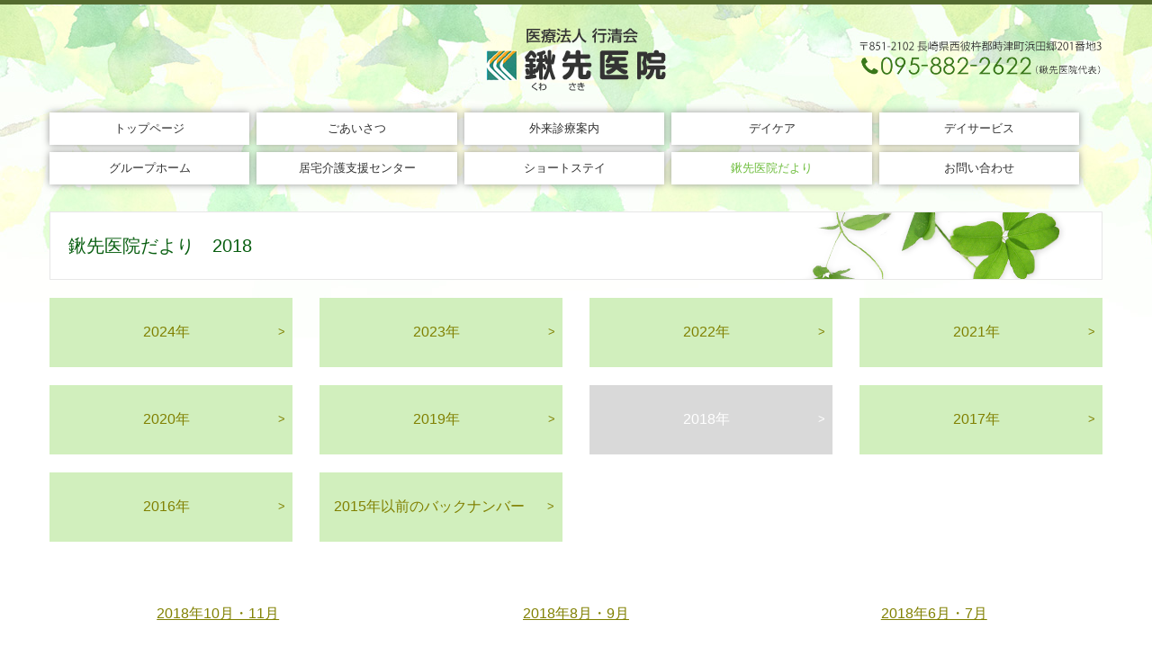

--- FILE ---
content_type: text/html; charset=utf-8
request_url: https://www.kuwasaki-clinic.com/letter-2018
body_size: 14972
content:
<!DOCTYPE html><!--[if lt IE 7]>      <html class="no-js lt-ie10 lt-ie9 lt-ie8 lt-ie7"> <![endif]--><!--[if IE 7]>         <html class="no-js lt-ie10 lt-ie9 lt-ie8"> <![endif]--><!--[if IE 8]>         <html class="no-js lt-ie10 lt-ie9"> <![endif]--><!--[if IE 9]>         <html class="no-js lt-ie10"> <![endif]--><!--[if(gt IE 9)|!(IE)]><!--><html class="no-js" lang="ja"><!--<![endif]--><head>
<style>

    .default-font-Gothic {
      font-family: メイリオ, Meiryo, ヒラギノ角ゴ Pro W3, Hiragino Kaku Gothic Pro, Osaka, ＭＳ Ｐゴシック, sans-serif;
    }
    .slider-wrapper.default-font-Gothic .nivo-caption {
      font-family: メイリオ, Meiryo, ヒラギノ角ゴ Pro W3, Hiragino Kaku Gothic Pro, Osaka, ＭＳ Ｐゴシック, sans-serif;
    }
  

    .default-font-MingDynastyBody {
      font-family: ヒラギノ明朝 Pro W6, Hiragino Mincho Pro, HGS明朝E, ＭＳ Ｐ明朝, serif;
    }
    .slider-wrapper.default-font-MingDynastyBody .nivo-caption {
      font-family: ヒラギノ明朝 Pro W6, Hiragino Mincho Pro, HGS明朝E, ＭＳ Ｐ明朝, serif;
    }
  

    .default-font-RoundLetters {
      font-family: Lucida Grande, segoe UI, ヒラギノ丸ゴ ProN W4, Hiragino Maru Gothic Pro, HG丸ゴシックM-PRO, HGMaruGothicMPRO, メイリオ, Meiryo, Verdana, Arial, sans-serif;
    }
    .slider-wrapper.default-font-RoundLetters .nivo-caption {
      font-family: Lucida Grande, segoe UI, ヒラギノ丸ゴ ProN W4, Hiragino Maru Gothic Pro, HG丸ゴシックM-PRO, HGMaruGothicMPRO, メイリオ, Meiryo, Verdana, Arial, sans-serif;
    }
  

    .default-font-SemiCursiveScript {
      font-family: HG行書体, HGP行書体, cursive;
    }
    .slider-wrapper.default-font-SemiCursiveScript .nivo-caption {
      font-family: HG行書体, HGP行書体, cursive;
    }
  

    .default-font-SansSerif {
      font-family: Helvetica Neue, Helvetica, Arial, sans-serif;
    }
    .slider-wrapper.default-font-SansSerif .nivo-caption {
      font-family: Helvetica Neue, Helvetica, Arial, sans-serif;
    }
  

    .default-font-Serif {
      font-family: Times New Roman, Times, serif;
    }
    .slider-wrapper.default-font-Serif .nivo-caption {
      font-family: Times New Roman, Times, serif;
    }
  

    .default-font-Monospace {
      font-family: Courier, monospace;
    }
    .slider-wrapper.default-font-Monospace .nivo-caption {
      font-family: Courier, monospace;
    }
  

    .default-font-Cursive {
      font-family: Zapf Chancery, cursive;
    }
    .slider-wrapper.default-font-Cursive .nivo-caption {
      font-family: Zapf Chancery, cursive;
    }
  
</style>


  <meta charset="utf-8">
  <meta http-equiv="X-UA-Compatible" content="IE=edge,chrome=1">
      

      

  <title>鍬先医院だより　2018 | 医療法人行清会　鍬先医院</title>
  <meta name="description" content="医療法人行清会　鍬先医院">
  <meta name="keywords" content="内科,泌尿器科,循環器内科,神経内科,リハビリテーション科">
  <meta name="viewport" content="width=device-width">
  <link id="base-css" rel="stylesheet" href="/design/css/base.css?v=8.4.0">
  
  <link id="common-css" rel="stylesheet" href="/design/css/common.css?v=8.4.0"><link id="ad-css" rel="stylesheet" href="/design/css/ad.css?v=8.4.0">
  <link id="layout-css" rel="stylesheet" href="/design/layoutB-max/css/layout.css?v=8.4.0">
  <link id='global-navi-G009' rel='stylesheet' href='/design/css/global-navi/global-navi-G009.css'/><link id='footer-032' rel='stylesheet' href='/design/css/footer/footer-032.css'/><link id='heading-G007' rel='stylesheet' href='/design/css/heading/heading-G007.css'/><link id='heading-F007' rel='stylesheet' href='/design/css/heading/heading-F007.css'/>
<link rel='stylesheet' id='site-width-wide-css' href='/design/css/site-width-wide.css'>
<style id='cms-bg-style' type='text/css'>
div.bg-color {background-color: #ffffff;}
div.bg-img {background-image: url(/library/52ae9f420ad4aabc0a000209/592559ee2ce2544f1030eafb.jpg);
}
</style>
<style id='cms-bg-mainvisual-style' type='text/css'>
</style>
<style id='cms-other-style' type='text/css'>
div.border {
                        border-top: 5px solid #556b2f;
}
div.wrapper {
                        padding-top: 5px;
}
footer {
                          border-top: 1px solid #cccccc; padding-top: 20px;
                        }
</style>
<style id='cms-color-style' type='text/css'>
div.outer { color: #333333; }
div.outer a { color: #808000; }
div.outer a:hover { color: #9acd32; }
[data-module-type*=editable] table th { background-color: #fffff0; color: #333333; }
[data-module-type*=editable] table td { background-color: #ffffff; color: #333333; }
[data-module-type*=editable] .table-bordered th,
                        [data-module-type*=editable] .table-bordered td { border: 1px solid #dddddd; }
                        [data-module-type*=editable] .table-bordered tbody:first-child tr:first-child th,
                        [data-module-type*=editable] .table-bordered tbody:first-child tr:first-child td { border-top: 1px solid #dddddd; }
                        [data-module-type*=editable] .table-underline th,
                        [data-module-type*=editable] .table-underline td { border-bottom: 1px solid #dddddd; }
[data-module-type*=editable] hr { border-top: 1px solid #dddddd; }
[data-module-type*=calendar] table th { color: #ffffff; }[data-module-type*=calendar] table th { background-color: #5E5E5E; }[data-module-type*=calendar] table td:not(:has(.holiday)) { color: #333333; }[data-module-type*=calendar] .calendar-table tbody tr.cl-day-status td .cl-day.holiday { color: #FE3E44; }[data-module-type*=calendar] .calendar-table tbody tr.cl-day-status td .cl-day.sunday { color: #FE3E44; }[data-module-type*=calendar] table.calendar-table thead tr.day-of-week th { border-bottom-color: #cccccc; }[data-module-type*=calendar] table.calendar-table tbody tr.cl-day-status td { border-color: #cccccc; }[data-module-type*=calendar] .ex-column { color: #333333; }[data-module-type*=calendar] .ex-column { background-color: #ffffff; }div#g-translate-wrap { background-color: #ffffff; }
div#g-translate-title { color: #333333; }
ol#breadcrumb li { color: #333333; }
ol#breadcrumb li a { color: #0088cc; }
ol#breadcrumb li a:hover { color: #005580; }
</style>
<style id='cms-header-footer-style' type='text/css'>
header div#header-logo a { color: #333333;}
header div#header-logo a:hover { color: #333333;}
header div.area-text-h1 { color: #333333;}
footer [data-module-type=footer-logo] a { color: #333333;}
footer [data-module-type=footer-logo] a:hover { color: #333333;}
footer ul#footer-link-list li a { color: #808000;}
footer ul#footer-link-list li a:hover { color: #9acd32;}
footer address#footer-copyright { color: #333333; text-align: right;}
</style>

<link id="print-css" rel="stylesheet" href="/design/css/print.css?v=8.4.0" media="print">
  <script id="base-js" src="/design/js/base.js?v=8.4.0"></script>



      <script type='text/javascript'>
        var T2P_siteKey = 'kuwasaki';
        var T2P_pagePath = 'letter-2018';
        var _snaq = _snaq || [];
        var hostname = location.host
        _snaq.push(['setCollectorUrl', hostname + '/tracker']);
        _snaq.push(['setAppId', 'kuwasaki:letter-2018']);
        _snaq.push(['setCookieDomain', '']);
        _snaq.push(['trackPageView']);

        (function() {
          var sp = document.createElement('script'); sp.type = 'text/javascript'; sp.async = true; sp.defer = true;
          sp.src = '/common/sp.js';
          var s = document.getElementsByTagName('script')[0]; s.parentNode.insertBefore(sp, s);
        })();
        </script>
  


</head>
<body data-font="timezone" data-timezone="ja">



  <div id="g-translate-wrap" class="g-translate-simple clearfix"><div id="container-g-translate" class="g-container" style="display:none;">
                                      <script>
                                        changeClass();
                                        function changeClass() {
                                          var element = document.getElementById("container-g-translate");
                                          var parent = element.parentNode;
                                          parent.className = "g-translate-hidden clearfix";
                                        }
                                      </script>
                                    </div>
  </div>
  
<div id='bg-color-pat' class='bg-color  '></div>
<div id='bg-img' class='bg-img bg-original bg-position-center-top'><div id='bg-img-color-pat' class='bg-img-color-pat   '></div></div>



<div id='border' class='border' data-top='5' data-bottom='0'></div>
<div id="outer" class="outer">
    <div id="wrapper" class="wrapper">
      <div id="container" class="layout-max-mainvisual container-size-wide">
        <div class="container">
          <div class="header-wrap">
            <header data-pc-fixed="0" data-mobile-fixed="0">
              <!--▼スマートフォン用メニュー-->
              <div class="visible-phone">
                <div class="navbar">
                  <!-- ▼ボタン -->
                  <a class="btn btn-navbar " data-toggle="collapse" data-target=".nav-collapse"><img src="/design/images/common/btn-sp-menu.png" alt="MENU"></a>
                  <!-- ▲ボタン -->
                  <div class="container">
                    <div class="nav-collapse collapse">
                      <nav class="global-nav-side-G009-green" style="">
                        <ul id="global-nav-s"><li><a href="https://www.kuwasaki-clinic.com/index">トップページ</a></li>
<li><a href="https://www.kuwasaki-clinic.com/page2">ごあいさつ</a></li>
<li><a href="https://www.kuwasaki-clinic.com/page3">外来診療案内</a></li>
<li><a href="https://www.kuwasaki-clinic.com/page4">デイケア</a></li>
<li><a href="https://www.kuwasaki-clinic.com/page5">デイサービス</a></li>
<li><a href="https://www.kuwasaki-clinic.com/page6">グループホーム</a></li>
<li><a href="https://www.kuwasaki-clinic.com/page7">居宅介護支援センター</a></li>
<li><a href="https://www.kuwasaki-clinic.com/page8">ショートステイ</a></li>
<li class="active"><a href="https://www.kuwasaki-clinic.com/page9">鍬先医院だより</a></li>
<li><a href="https://www.kuwasaki-clinic.com/form/kuwasaki/form">お問い合わせ</a></li>
</ul>
                      </nav>
                    </div>
                  </div>
                </div>
              </div>
              <!--▲スマートフォン用メニュー-->
              <div class="row-fluid">
                <div class="area-text-h1 text-h1-upper" data-role="content-h1-upper"><div class="text-align-h1"></div></div>
                <div class="header-inner clearfix" data-role="header"><div class=" span4" data-module-type="cell"></div><div class=" span4" data-module-type="cell"><div class="header-inner-content" data-module-type="header-logo">
    <div class="site-name logo-center" id="header-logo" data-align="center" data-param="医療法人 行清会 鍬先医院"><h1><a href="https://www.kuwasaki-clinic.com/"><img src="/library/52ae9f420ad4aabc0a000209/5927d70287f7506462579107.png" alt="医療法人 行清会 鍬先医院"></a></h1></div>
  </div></div><div class=" span1" data-module-type="cell"></div><div class=" span3" data-module-type="cell"><div class="header-inner-content" data-module-type="image-editable">
    <div data-layout="1">
      <div id="header-info">
        <span class="tel-link" href="tel:0958822622" data-tel="0958822622"><img title="095-882-2622" ondragstart="return false;" onselectstart="return false;" oncontextmenu="return false;" alt="095-882-2622" src="/library/52ae9f420ad4aabc0a000209/689182654f93c74181737b56.png" unselectable="on" class="image-style-undefined"></span>
      </div>
    </div>
  </div></div></div>
                <div class="area-text-h1 text-h1-bottom" data-role="content-h1-bottom"><div class="text-align-h1"></div></div>
              </div>
            </header>
          </div>
          <div class="row global-nav-upper-wrap">
            <div class="span12">
              <nav class="hidden-phone global-nav-upper-G009-green global-nav-upper-item5" style="">
                <ul id="global-nav" class="global-nav-upper "><li><a href='https://www.kuwasaki-clinic.com/index' >トップページ</a></li>
<li><a href='https://www.kuwasaki-clinic.com/page2' >ごあいさつ</a></li>
<li><a href='https://www.kuwasaki-clinic.com/page3' >外来診療案内</a></li>
<li><a href='https://www.kuwasaki-clinic.com/page4' >デイケア</a></li>
<li><a href='https://www.kuwasaki-clinic.com/page5' >デイサービス</a></li>
<li><a href='https://www.kuwasaki-clinic.com/page6' >グループホーム</a></li>
<li><a href='https://www.kuwasaki-clinic.com/page7' >居宅介護支援センター</a></li>
<li><a href='https://www.kuwasaki-clinic.com/page8' >ショートステイ</a></li>
<li class='active'><a href='https://www.kuwasaki-clinic.com/page9' >鍬先医院だより</a></li>
<li><a href='https://www.kuwasaki-clinic.com/form/kuwasaki/form' >お問い合わせ</a></li>
</ul>
              </nav>
            </div>
          </div>
          <!-- パンくずリストここから -->
          <div class="row breadcrumb-wrap">
            <div class="span12">
              
            </div>
          </div>
          <!-- パンくずリストここまで -->
          <div class="row socialbar-upper-wrap">
            <div class="span12">
              <div id='socialbar' class='off' style='display:none;'><ul id='snsbar'><li class='fb-btn'>
    <div class="fb-like" data-href="https://www.kuwasaki-clinic.com/letter-2018" data-width="50" data-layout="button_count" data-show-faces="false" data-send="false"></div>
  </li><li class='tw-btn'>
    <a href="https://twitter.com/share" class="twitter-share-button" data-lang="ja" data-count="none" data-url="https://www.kuwasaki-clinic.com/letter-2018">ツイート</a>
  </li></ul>
    <!-- twitter -->
    <script>!function(d,s,id){var js,fjs=d.getElementsByTagName(s)[0],p=/^http:/.test(d.location)?'http':'https';if(!d.getElementById(id)){js=d.createElement(s);js.id=id;js.src=p+'://platform.twitter.com/widgets.js';fjs.parentNode.insertBefore(js,fjs);}}(document, 'script', 'twitter-wjs');</script>

    <!-- facebook -->
    <script>
      var FbResource = {
        fbAppId:"450106218517457",
        fbVersion:"v2.5",
        FBinit:function(){
          FB.init({
            appId:FbResource.fbAppId,
            xfbml:true,
            version:FbResource.fbVersion
          })
        }
      };
      (function(d, s, id) {
        var version = FbResource.fbVersion;
        var appId = FbResource.fbAppId;
        var js, fjs = d.getElementsByTagName(s)[0];
        if (d.getElementById(id)) return;
        js = d.createElement(s); js.id = id;
        js.src = "//connect.facebook.net/ja_JP/sdk.js#xfbml=1&appId="+appId+"&version="+version;
        fjs.parentNode.insertBefore(js, fjs);
      }(document, 'script', 'facebook-jssdk'));
    </script>

    <style>
      ul#snsbar {
        list-style: none;
        margin: 0;
        padding: 0;
      }
      ul#snsbar:after {
        content: " ";
        display: block;
        clear: both;
      }
      ul#snsbar li {
        float: left;
        margin: 0;
        padding: 0;
        margin-right: 10px;
        height: 30px;
      }
      ul#snsbar .pluginCountButton {
        display: none;
      }
      ul#snsbar iframe.twitter-share-button {
        width: 90px !important;
        visibility: visible !important;
        position: static !important;
        height: 20px !important;
      }
    </style>
  </div>
            </div>
          </div>
        </div>
        <div class="container-fluid">
          <div class="row">
            <div class="span12">
              
            </div>
          </div>
        </div>
        <div class="container">
          <div class="row">
            <div class="span12">
              <div data-role="contents"><div class="row" data-module-type="container"><div class=" span12" data-module-type="cell"><div data-module-type="heading"><h2 class="design-tmpl h2-G007-green" data-default-design="natural" data-default-color="green" data-design-class="h2-natural-green">鍬先医院だより　2018</h2></div></div></div><div class="row" data-module-type="container"><div class=" span3" data-module-type="cell"><div data-module-type="table-editable">
<table class="table table-noneborder" data-layout="3"><tbody><tr><td style="text-align: center; background-color: rgb(209, 239, 189);"><br>&nbsp;<br><br></td><td style="text-align: center; background-color: rgb(209, 239, 189);"><br><span style="font-size: 16px;"><a href="https://www.kuwasaki-clinic.com/letter-2024" class="" data-page-id="659e4be8711cba2213ad5f6e" data-heading-id="">2024年</a></span><br><br></td><td style="text-align: center; background-color: rgb(209, 239, 189);"><br><p style="text-align: right;"><font color="#808000">&gt;</font></p></td></tr></tbody></table></div></div><div class=" span3" data-module-type="cell"><div data-module-type="table-editable">
<table class="table table-noneborder" data-layout="3"><tbody><tr><td style="text-align: center; background-color: rgb(209, 239, 189);"><br>&nbsp;<br><br></td><td style="text-align: center; background-color: rgb(209, 239, 189);"><br><span style="font-size: 16px;"><a href="https://www.kuwasaki-clinic.com/letter-2023" class="" data-page-id="63bce5cc80a2e548a66c27e9" data-heading-id="">2023年</a></span><br><br></td><td style="text-align: center; background-color: rgb(209, 239, 189);"><br><p style="text-align: right;"><font color="#808000">&gt;</font></p></td></tr></tbody></table></div></div><div class=" span3" data-module-type="cell"><div data-module-type="table-editable">
<table class="table table-noneborder" data-layout="3"><tbody><tr><td style="text-align: center; background-color: rgb(209, 239, 189);"><br>&nbsp;<br><br></td><td style="text-align: center; background-color: rgb(209, 239, 189);"><br><span style="font-size: 16px;"><a href="https://www.kuwasaki-clinic.com/letter-2022" class="" data-page-id="622947f1dde0739b6a4867bb" data-heading-id="">2022年</a></span><br><br></td><td style="text-align: center; background-color: rgb(209, 239, 189);"><br><p style="text-align: right;"><font color="#808000">&gt;</font></p></td></tr></tbody></table></div></div><div class=" span3" data-module-type="cell"><div data-module-type="table-editable">
<table class="table table-noneborder" data-layout="3"><tbody><tr><td style="text-align: center; background-color: rgb(209, 239, 189);"><br>&nbsp;<br><br></td><td style="text-align: center; background-color: rgb(209, 239, 189);"><br><span style="font-size: 16px;"><a href="https://www.kuwasaki-clinic.com/letter-2021" class="" data-page-id="62294b020e761e3b4ee58c78" data-heading-id="">2021年</a></span><br><br></td><td style="text-align: center; background-color: rgb(209, 239, 189);"><br><p style="text-align: right;"><font color="#808000">&gt;</font></p></td></tr></tbody></table></div></div></div><div class="row" data-module-type="container"><div class=" span3" data-module-type="cell"><div data-module-type="table-editable">
<table class="table table-noneborder" data-layout="3"><tbody><tr><td style="text-align: center; background-color: rgb(209, 239, 189);"><br>&nbsp;<br><br></td><td style="text-align: center; background-color: rgb(209, 239, 189);"><br><span style="font-size: 16px;"><a href="https://www.kuwasaki-clinic.com/letter-2020" class="" data-page-id="62294d023e66c433792d079d" data-heading-id="">2020年</a></span><br><br></td><td style="text-align: center; background-color: rgb(209, 239, 189);"><br><p style="text-align: right;"><font color="#808000">&gt;</font></p></td></tr></tbody></table></div></div><div class=" span3" data-module-type="cell"><div data-module-type="table-editable">
<table class="table table-noneborder" data-layout="3"><tbody><tr><td style="text-align: center; background-color: rgb(209, 239, 189);"><br>&nbsp;<br><br></td><td style="text-align: center; background-color: rgb(209, 239, 189);"><br><span style="font-size: 16px;"><a href="https://www.kuwasaki-clinic.com/letter-2019" class="" data-page-id="6229583a9e929e2c47a3ca86" data-heading-id="">2019年</a></span><br><br></td><td style="text-align: center; background-color: rgb(209, 239, 189);"><br><p style="text-align: right;"><font color="#808000">&gt;</font></p></td></tr></tbody></table></div></div><div class=" span3" data-module-type="cell"><div data-module-type="table-editable">
<table class="table table-noneborder" data-layout="3"><tbody><tr><td style="text-align: center; background-color: rgb(217, 217, 217);"><br>&nbsp;<br><br></td><td style="text-align: center; background-color: rgb(217, 217, 217);"><br><span style="font-size: 16px;"><font color="#ffffff">2018年</font></span><br><br></td><td style="text-align: center; background-color: rgb(217, 217, 217);"><br><p style="text-align: right;"><font color="#ffffff">&gt;</font></p></td></tr></tbody></table></div></div><div class=" span3" data-module-type="cell"><div data-module-type="table-editable">
<table class="table table-noneborder" data-layout="3"><tbody><tr><td style="text-align: center; background-color: rgb(209, 239, 189);"><br>&nbsp;<br><br></td><td style="text-align: center; background-color: rgb(209, 239, 189);"><br><span style="font-size: 16px;"><a href="https://www.kuwasaki-clinic.com/letter-2017" class="" data-page-id="62295fdc548b8d77481d18a2" data-heading-id="">2017年</a></span><br><br></td><td style="text-align: center; background-color: rgb(209, 239, 189);"><br><p style="text-align: right;"><font color="#808000">&gt;</font></p></td></tr></tbody></table></div></div></div><div class="row" data-module-type="container"><div class=" span3" data-module-type="cell"><div data-module-type="table-editable">
<table class="table table-noneborder" data-layout="3"><tbody><tr><td style="text-align: center; background-color: rgb(209, 239, 189);"><br>&nbsp;<br><br></td><td style="text-align: center; background-color: rgb(209, 239, 189);"><br><span style="font-size: 16px;"><a href="https://www.kuwasaki-clinic.com/letter-2016" class="" data-page-id="6229624715a9897c5ed7d5ec" data-heading-id="">2016年</a></span><br><br></td><td style="text-align: center; background-color: rgb(209, 239, 189);"><br><p style="text-align: right;"><font color="#808000">&gt;</font></p></td></tr></tbody></table></div></div><div class=" span3" data-module-type="cell"><div data-module-type="table-editable">
<table class="table table-noneborder" data-layout="3"><tbody><tr><td style="text-align: center; background-color: rgb(209, 239, 189);"><br><span style="font-size: 16px;"><a href="https://www.kuwasaki-clinic.com/page9#ttl-backnumber" class="" data-page-id="6229650baf61560e0c8eb10d" data-heading-id="ttl-backnumber" data-part="page">2015年以前のバックナンバー</a></span><br><br></td><td style="text-align: center; background-color: rgb(209, 239, 189);"><br><font size="2" color="#808000">&gt;</font></td></tr></tbody></table></div></div><div class=" span6" data-module-type="cell"></div></div><div class="row" data-module-type="container"><div class=" span12" data-module-type="cell"><div data-module-type="paragraph-editable"><div data-layout="1" data-sp-layout="off"><div><p style="text-align: left;"><br></p></div> </div> </div><div data-module-type="paragraph-editable"><div data-layout="3" data-sp-layout="off"><div><p style="text-align: center;"><a class="" data-page-id="62295d4f548b8d77481d187e" data-heading-id="ttl-201810" style="" href="https://www.kuwasaki-clinic.com/letter-2018#ttl-201810" data-part="page"><u style=""><span style="font-size: 16px;">2018年10月・11月</span></u></a><br></p></div> <div>  <p style="text-align: center;"><u style=""><a href="https://www.kuwasaki-clinic.com/letter-2018#ttl-201808" class="" data-page-id="62295d4f548b8d77481d187e" data-heading-id="ttl-201808" style="" data-part="page"><span style="font-size: 16px;">2018年8月・9月</span></a></u><br></p></div> <div>  <p style="text-align: center;"><a class="" data-page-id="62295d4f548b8d77481d187e" data-heading-id="ttl-201806" style="" href="https://www.kuwasaki-clinic.com/letter-2018#ttl-201806" data-part="page"><u style=""><span style="font-size: 16px;">2018年6月・7月</span></u></a><br></p></div> </div> </div><div data-module-type="paragraph-editable"><div data-layout="3" data-sp-layout="off"><div><p style="text-align: center;"><a class="" data-page-id="62295d4f548b8d77481d187e" data-heading-id="ttl-201804" style="" href="https://www.kuwasaki-clinic.com/letter-2018#ttl-201804" data-part="page"><u style=""><span style="font-size: 16px;">2018年4月・5月</span></u></a><br></p></div> <div>  <p style="text-align: center;"><u style=""><a href="https://www.kuwasaki-clinic.com/letter-2018#ttl-201802" class="" data-page-id="62295d4f548b8d77481d187e" data-heading-id="ttl-201802" style="" data-part="page"><span style="font-size: 16px;">2018年2月・3月</span></a></u><br></p></div> <div>  <p style="text-align: center;"><a class="" data-page-id="62295d4f548b8d77481d187e" data-heading-id="ttl-201801" style="" href="https://www.kuwasaki-clinic.com/letter-2018#ttl-201801" data-part="page"><u style=""><span style="font-size: 16px;">2018年1月</span></u></a><br></p></div> </div> </div></div></div><div class="row" data-module-type="container"><div class=" span12" data-module-type="cell"><div data-module-type="paragraph-editable">
  <div data-layout="1">
    <div></div>
  </div>
</div></div></div><div class="row" data-module-type="container"><div class=" span12" data-module-type="cell"><div data-module-type="heading"><h3 id="ttl-201810" class="design-tmpl h3-F007-black" data-default-design="natural" data-default-color="green" data-design-class="h3-natural-green">2018年10月・11月</h3></div></div></div><div class="row" data-module-type="container"><div class=" span1" data-module-type="cell"></div><div class=" span10" data-module-type="cell"><div data-module-type="image-editable">
  <div data-layout="1">
    <div>
      <img src="/library/52ae9f420ad4aabc0a000209/5bea6f863dfb26f626e68d2a.jpg" unselectable="on" oncontextmenu="return false;" ondragstart="return false;" onselectstart="return false;" class="image-style-undefined" title="2018年10月・11月" alt="2018年10月・11月">
    </div>
  </div>
</div></div><div class=" span1" data-module-type="cell"></div></div><div class="row" data-module-type="container"><div class=" span2" data-module-type="cell"></div><div class=" span8" data-module-type="cell"><div data-module-type="image-editable">
  <div data-layout="1">
    <div>
      <img src="/library/52ae9f420ad4aabc0a000209/5bea6feb0fd163a41f61a8e9.jpg" unselectable="on" oncontextmenu="return false;" ondragstart="return false;" onselectstart="return false;" class="image-style-undefined" title="2018年10月・11月" alt="2018年10月・11月">
    </div>
  </div>
</div></div><div class=" span2" data-module-type="cell"></div></div><div class="row" data-module-type="container"><div class=" span7" data-module-type="cell"><div data-module-type="paragraph-editable">
  <div data-layout="1">
    <div><p style="text-align: center;"><font color="#980000"><b style="font-size: large;">【</b><b style="font-size: large; text-align: start;">デイケア】</b></font><br></p>
    </div>
  </div>
</div><div data-module-type="table-editable">
<table class="table table-bordered" data-layout="3" id="cms-table-layout"><tbody><tr><td>　9月7・8日、デイケアにて敬老会が開かれました。ボランティアの皆さんに来ていただき、演奏や踊りを披露していただきました。利用者様も手拍子をしたり、一緒に歌ったり踊ったりして盛り上がりました。毎年恒例の職員劇も皆様とても楽しまれていました。<br>今年は、90歳以上の長寿の方7名を表彰し、お祝いすることができました。来年も皆様がお元気であられますように、敬老の日おめでとうございました。<br></td></tr></tbody></table></div></div><div class=" span5" data-module-type="cell"><div data-module-type="image-editable">
  <div data-layout="1">
    <div>
      <img src="/library/52ae9f420ad4aabc0a000209/5bea708f0fd163a41f61a971.jpg" unselectable="on" oncontextmenu="return false;" ondragstart="return false;" onselectstart="return false;" class="image-style-undefined" title="2018年10月・11月" alt="2018年10月・11月">
    </div>
  </div>
</div></div></div><div class="row" data-module-type="container"><div class=" span12" data-module-type="cell"><div data-module-type="paragraph-editable">
  <div data-layout="1">
    <div><p style="text-align: center;"><br></p>
    </div>
  </div>
</div><div data-module-type="paragraph-editable">
  <div data-layout="1">
    <div><p style="text-align: center;"><font color="#69a84f"><b style="font-size: large;">【</b><span style="text-align: start;"><font size="4" style=""><b>デイサービス・グループホーム・ショートステイ</b></font><b style="font-size: large;">】</b></span></font><br></p>
    </div>
  </div>
</div></div></div><div class="row" data-module-type="container"><div class=" span7" data-module-type="cell"><div data-module-type="image-editable">
  <div data-layout="1">
    <div>
      <img src="/library/52ae9f420ad4aabc0a000209/5bed3836862b999076b47212.jpg" unselectable="on" oncontextmenu="return false;" ondragstart="return false;" onselectstart="return false;" class="image-style-undefined" title="2018年10月・11月" alt="2018年10月・11月">
    </div>
  </div>
</div></div><div class=" span5" data-module-type="cell"><div data-module-type="table-editable">
<table class="table table-bordered" data-layout="3" id="cms-table-layout"><tbody><tr><td>　9月14日・15日の二日間にわたり、デイサービス・ショートステイ・グループホームの敬老会を開催しました。<br>　90歳以上の方はステージ上にて、院長先生・なな子先生による賞状の授与、89歳以下の方はスライド上映によるご紹介と記念品授与を行い、皆様のご長寿のお祝いをさせて頂きました。今年は百歳以上の方3名の特別表彰もあり、会場から一段と大きな拍手が沸き起こりました。<br>　ボランティアの方々の舞踊や各部署スタッフの演芸なども披露され、皆様に大変喜んで頂きました。<br></td></tr></tbody></table></div><div data-module-type="image-editable">
  <div data-layout="1">
    <div>
      <img src="/library/52ae9f420ad4aabc0a000209/5bea71e88bcc4cfc47994089.jpg" unselectable="on" oncontextmenu="return false;" ondragstart="return false;" onselectstart="return false;" class="image-style-undefined" title="2018年10月・11月" alt="2018年10月・11月">
    </div>
  </div>
</div></div></div><div class="row" data-module-type="container"><div class=" span4" data-module-type="cell"><div data-module-type="image-editable">
  <div data-layout="1">
    <div>
      <img src="/library/52ae9f420ad4aabc0a000209/5bed383602b61c72797b930d.jpg" unselectable="on" oncontextmenu="return false;" ondragstart="return false;" onselectstart="return false;" class="image-style-undefined" title="2018年10月・11月" alt="2018年10月・11月">
    </div>
  </div>
</div></div><div class=" span8" data-module-type="cell"><div data-module-type="image-editable">
  <div data-layout="1">
    <div>
      <img src="/library/52ae9f420ad4aabc0a000209/5beccbb9cad2ea6835abf646.jpg" unselectable="on" oncontextmenu="return false;" ondragstart="return false;" onselectstart="return false;" class="image-style-undefined" title="2018年10月・11月" alt="2018年10月・11月">
    </div>
  </div>
</div></div></div><div class="row" data-module-type="container"><div class=" span12" data-module-type="cell"><div data-module-type="paragraph-editable">
  <div data-layout="1">
    <div><p style="text-align: center;"><br></p>
    </div>
  </div>
</div></div></div><div class="row" data-module-type="container"><div class=" span6" data-module-type="cell"><div data-module-type="paragraph-editable">
  <div data-layout="1">
    <div><p style="text-align: center;"><b style="font-size: large; text-align: start;"><font color="#4a86e8">デイケア</font></b></p>
    </div>
  </div>
</div><div data-module-type="table-editable">
<table class="table table-bordered" data-layout="3" id="cms-table-layout"><tbody><tr><td>　10月12日に、琴海にある赤水公園に秋のハイキングに行ってきました。　　赤水公園では、大村湾が一望でき、利用者の皆様から景色がきれいと言っていただきとても喜んでいただきました。<br></td></tr></tbody></table></div><div data-module-type="image-editable">
  <div data-layout="1">
    <div>
      <img src="/library/52ae9f420ad4aabc0a000209/5bea72ec3dfb26f626e69070.jpg" unselectable="on" oncontextmenu="return false;" ondragstart="return false;" onselectstart="return false;" class="image-style-undefined" title="2018年10月・11月" alt="2018年10月・11月">
    </div>
  </div>
</div></div><div class=" span6" data-module-type="cell"><div data-module-type="paragraph-editable">
  <div data-layout="1">
    <div><p style="text-align: center;"><b style="font-size: large;"><font color="#e69137">デイサービス</font></b><br></p>
    </div>
  </div>
</div><div data-module-type="table-editable">
<table class="table table-bordered" data-layout="3" id="cms-table-layout"><tbody><tr><td>10月12日諫早市白木峰へ<br>コスモス見物に行ってきました。満開ではありませんでしたが、天候にも恵まれ、久しぶりのドライブにご利用者の皆様も大変喜ばれていました。<br></td></tr></tbody></table></div><div data-module-type="image-editable">
  <div data-layout="1">
    <div>
      <img src="/library/52ae9f420ad4aabc0a000209/5bea731c0fd163a41f61ab62.jpg" unselectable="on" oncontextmenu="return false;" ondragstart="return false;" onselectstart="return false;" class="image-style-undefined" title="2018年10月・11月" alt="2018年10月・11月">
    </div>
  </div>
</div><div data-module-type="pwithimg-editable">
  <div data-layout="r1" data-sp-layout="off">
    <div>
      <img src="/library/52ae9f420ad4aabc0a000209/5bea786d9e6c09233d287de6.jpg" unselectable="on" oncontextmenu="return false;" ondragstart="return false;" onselectstart="return false;" class="" style="width: 30%;">
      <div>
        <p style="text-align: left;"><br></p>
      </div>
    </div>
  </div>
</div></div></div><div class="row" data-module-type="container"><div class=" span6" data-module-type="cell"><div data-module-type="paragraph-editable">
  <div data-layout="1">
    <div><p style="text-align: center;"><b style="font-size: large; text-align: start;"><font color="#69a84f">グループホーム</font></b><br></p>
    </div>
  </div>
</div><div data-module-type="table-editable">
<table class="table table-bordered" data-layout="3" id="cms-table-layout"><tbody><tr><td>　グループホーム入所者様2名がめでたく満百歳のお誕生日を迎えられました。長崎県や時津町からの表彰があり、ご本人様・ご家族様も大変喜ばれていました。</td></tr></tbody></table></div><div data-module-type="image-editable">
  <div data-layout="1">
    <div>
      <img src="/library/52ae9f420ad4aabc0a000209/5bea73a90d2cdf46550c78a1.jpg" unselectable="on" oncontextmenu="return false;" ondragstart="return false;" onselectstart="return false;" class="image-style-undefined" title="2018年10月・11月" alt="2018年10月・11月">
    </div>
  </div>
</div></div><div class=" span6" data-module-type="cell"><div data-module-type="paragraph-editable">
  <div data-layout="1">
    <div><p style="text-align: center;"><font size="4" color="#9a00ff"><b style="">鍬先医院認知症講演会</b></font><b style="color: rgb(154, 0, 255); font-size: large;">開催しました</b></p>
    </div>
  </div>
</div><div data-module-type="table-editable">
<table class="table table-bordered" data-layout="3" id="cms-table-layout"><tbody><tr><td>　10月13日デイサービスフロアにて御家族様を対象にした第6回鍬先医院認知症講演会を開催いたしました。当医院の山崎作業療法士、出口病院の宮川先生に講演をしていただき、御家族様もですが私達職員も大変勉強になりました。<br>　お忙しい中たくさんの方に来ていただき、ありがとうございました。</td></tr></tbody></table></div><div data-module-type="image-editable">
  <div data-layout="1">
    <div>
      <img src="/library/52ae9f420ad4aabc0a000209/5bea74038bcc4cfc4799423b.jpg" unselectable="on" oncontextmenu="return false;" ondragstart="return false;" onselectstart="return false;" class="image-style-undefined" title="2018年10月・11月" alt="2018年10月・11月">
    </div>
  </div>
</div></div></div><div class="row" data-module-type="container"><div class=" span2" data-module-type="cell"></div><div class=" span8" data-module-type="cell"><div data-module-type="image-editable">
  <div data-layout="1">
    <div>
      <img src="/library/52ae9f420ad4aabc0a000209/5bea742a0d2cdf46550c7910.jpg" unselectable="on" oncontextmenu="return false;" ondragstart="return false;" onselectstart="return false;" class="image-style-undefined" title="2018年10月・11月" alt="2018年10月・11月">
    </div>
  </div>
</div></div><div class=" span2" data-module-type="cell"></div></div><div class="row" data-module-type="container"><div class=" span12" data-module-type="cell"><div data-module-type="table-editable">
<table class="table table-noneborder" id="cms-table-layout" data-layout="3"><tbody><tr><td style="width: 50.6897%; background-color: rgb(254, 230, 170);" class=""><p style="text-align: center;"><b><font size="3" color="#936e00">☆デイケア☆</font></b></p><font color="#000000" style=""><b>11月　大レク<br></b></font><b><font color="#000000"><br>12月　14・15日　お楽しみ会</font></b></td><td style="background-color: rgb(227, 176, 117);" class=""><p style="text-align: center;"><font color="#da6200"><b style=""><font size="3" style="">☆</font></b><font size="3" style=""><b>デイサービス・グループホーム・ショートステイ☆</b></font></font></p><b><font color="#000000">&nbsp;</font></b><font color="#000000" style=""><b>12月 7・8日　お楽しみ会</b></font></td></tr></tbody></table></div></div></div><div class="row" data-module-type="container"><div class=" span12" data-module-type="cell"><div data-module-type="html-editable"><div class="tag" style="height: 100%;"><p style="text-align: right;"><a href="#outer">▲トップへ戻る</a></p></div></div></div></div><div class="row" data-module-type="container"><div class=" span12" data-module-type="cell"><div data-module-type="heading"><h3 id="ttl-201808" class="design-tmpl h3-F007-black" data-default-design="natural" data-default-color="green" data-design-class="h3-natural-green">2018年8月・9月</h3></div></div></div><div class="row" data-module-type="container"><div class=" span1" data-module-type="cell"></div><div class=" span10" data-module-type="cell"><div data-module-type="image-editable">
  <div data-layout="1">
    <div>
      <img src="/library/52ae9f420ad4aabc0a000209/5b9899d8179f41b650b7dbcb.jpg" unselectable="on" oncontextmenu="return false;" ondragstart="return false;" onselectstart="return false;" class="image-style-undefined" title="2018年8月・9月" alt="2018年8月・9月">
    </div>
  </div>
</div></div><div class=" span1" data-module-type="cell"></div></div><div class="row" data-module-type="container"><div class=" span2" data-module-type="cell"></div><div class=" span8" data-module-type="cell"><div data-module-type="image-editable">
  <div data-layout="1">
    <div>
      <img src="/library/52ae9f420ad4aabc0a000209/5b9899dc887a40f459eda714.jpg" unselectable="on" oncontextmenu="return false;" ondragstart="return false;" onselectstart="return false;" class="image-style-undefined" title="2018年8月・9月" alt="2018年8月・9月">
    </div>
  </div>
</div></div><div class=" span2" data-module-type="cell"></div></div><div class="row" data-module-type="container"><div class=" span4" data-module-type="cell"><div data-module-type="table-editable">
<table class="table table-bordered" data-layout="3" id="cms-table-layout"><tbody><tr><td>　7月21日（土）デイサービスフロアにて、夏祭りを開催しました。<br>　たこ焼き・アイスクリームなどの出店があり、美味しいと大盛況でした。ステージでは、各部署スタッフによる出し物、ご利用者様・ご家族・スタッフ参加のラムネ早飲み、かき氷早食いなどがあり、皆さんとても楽しまれていました。<br>　最後の抽選会では、当選番号が読み上げられる度に歓声が上がりました。<br>　ご家族の皆様にご参加いただき、ありがとうございました。</td></tr></tbody></table></div></div><div class=" span4" data-module-type="cell"><div data-module-type="image-editable">
  <div data-layout="1">
    <div>
      <img src="/library/52ae9f420ad4aabc0a000209/5b98a15e9f81e6fe7d4ef2b2.jpg" unselectable="on" oncontextmenu="return false;" ondragstart="return false;" onselectstart="return false;" class="image-style-undefined" title="2018年8月・9月" alt="2018年8月・9月">
    </div>
  </div>
</div></div><div class=" span4" data-module-type="cell"><div data-module-type="table-editable">
<table class="table table-bordered" data-layout="3" id="cms-table-layout"><tbody><tr><td>　8月10日にデイケア夏祭りが盛大に行われました。<br>炭坑節やドンパン節を皆で踊り、体を動かしました。今回の出店は、たこ焼き、魚釣り、的あて、輪投げなどたくさんあり、とても賑わいました。<br>最後には抽選会があり、当たった皆さんとても素敵な笑顔で喜んでいました。<br></td></tr></tbody></table></div></div></div><div class="row" data-module-type="container"><div class=" span12" data-module-type="cell"><div data-module-type="image-editable">
  <div data-layout="1">
    <div>
      <img src="/library/52ae9f420ad4aabc0a000209/5b98a162b07c56fd7d79bbc4.jpg" unselectable="on" oncontextmenu="return false;" ondragstart="return false;" onselectstart="return false;" class="image-style-undefined" title="2018年8月・9月" alt="2018年8月・9月">
    </div>
  </div>
</div><div data-module-type="paragraph-editable">
  <div data-layout="1">
    <div>
      <p style="text-align: center;"><br></p>
    </div>
  </div>
</div></div></div><div class="row" data-module-type="container"><div class=" span3" data-module-type="cell"><div data-module-type="paragraph-editable">
  <div data-layout="1">
    <div><p style="text-align: center;"><b style="color: rgb(33, 175, 164); font-size: large;">【</b><b style="color: rgb(33, 175, 164); font-size: large; text-align: start;">デイサービス】</b><br></p>
    </div>
  </div>
</div><div data-module-type="image-editable">
  <div data-layout="1">
    <div>
      <img src="/library/52ae9f420ad4aabc0a000209/5b98a505d9c091cc2f0a1e4d.jpg" unselectable="on" oncontextmenu="return false;" ondragstart="return false;" onselectstart="return false;" class="image-style-undefined" title="2018年8月・9月" alt="2018年8月・9月">
    </div>
  </div>
</div></div><div class=" span3" data-module-type="cell"><div data-module-type="table-editable">
<table class="table table-bordered" data-layout="3" id="cms-table-layout"><tbody><tr><td>　デイサービスでは、8月4日におやつレクで、梅が枝餅を作りました。ご利用者様からは、「美味しかった」とのお声を頂きました。<br></td></tr></tbody></table></div><div data-module-type="image-editable">
  <div data-layout="1">
    <div>
      <img src="/library/52ae9f420ad4aabc0a000209/5b98ab1bb07c56fd7d79c5f8.jpg" unselectable="on" oncontextmenu="return false;" ondragstart="return false;" onselectstart="return false;" class="image-style-undefined" title="2018年8月・9月" alt="2018年8月・9月">
    </div>
  </div>
</div></div><div class=" span1" data-module-type="cell"></div><div class=" span5" data-module-type="cell"><div data-module-type="table-editable">
<table class="table table-bordered" data-layout="3" id="cms-table-layout"><tbody><tr><td><u>第6回鍬先医院認知症講演会を開催します。</u><br>日時：10月13日(土)　14：00～<br>場所：鍬先医院デイサービスホール<br>内容：<br>①「物忘れ・認知症予防へのアプローチ」<br>　～みなさんも一緒にながら運動をやってみよう～<br>　鍬先医院デイサービス<br>　作業療法士　山崎雅枝　先生<br>②「あなたの世界・私の世界」<br>　～認知症の理解とは？～<br>　出口病院　認知症疾患医療センター<br>　作業療法士　宮川由香　先生<br><br>参加無料です<br>お申し込みは　<span class="tel-link" href="tel:8822765" data-tel="8822765">882-2765</span>　まで<br>　締切　10月5日</td></tr></tbody></table></div></div></div><div class="row" data-module-type="container"><div class=" span7" data-module-type="cell"><div data-module-type="paragraph-editable">
  <div data-layout="1">
    <div><p style="text-align: center;"><b style="color: rgb(0, 0, 254); font-size: medium;">【ショートステイ】</b><br></p>
    </div>
  </div>
</div><div data-module-type="table-editable">
<table class="table table-bordered" data-layout="3" id="cms-table-layout"><tbody><tr><td>　ショートステイでは、おやつレクを月に3回ほど実施しております。<br>　この日のメニューは、ホットケーキ。ご利用者様にもホットケーキをひっくり返してもらい、きれいに焼きあがりました。出来上がったケーキを、皆さんおいしそうに召し上がっていました。<br>　次回のおやつレクは果たして何を作るのでしょうか。</td></tr></tbody></table></div></div><div class=" span5" data-module-type="cell"><div data-module-type="image-editable">
  <div data-layout="1">
    <div>
      <img src="/library/52ae9f420ad4aabc0a000209/5b98aa9d9f81e6fe7d4efaaa.jpg" unselectable="on" oncontextmenu="return false;" ondragstart="return false;" onselectstart="return false;" class="image-style-undefined" title="2018年8月・9月" alt="2018年8月・9月">
    </div>
  </div>
</div></div></div><div class="row" data-module-type="container"><div class=" span2" data-module-type="cell"></div><div class=" span8" data-module-type="cell"><div data-module-type="image-editable">
  <div data-layout="1">
    <div>
      <img src="/library/52ae9f420ad4aabc0a000209/5b98ad87b07c56fd7d79c7fc.jpg" unselectable="on" oncontextmenu="return false;" ondragstart="return false;" onselectstart="return false;" class="image-style-undefined" title="2018年8月・9月" alt="2018年8月・9月">
    </div>
  </div>
</div></div><div class=" span2" data-module-type="cell"></div></div><div class="row" data-module-type="container"><div class=" span12" data-module-type="cell"><div data-module-type="table-editable">
<table class="table table-noneborder" id="cms-table-layout" data-layout="3"><tbody><tr><td style="width: 50.6897%; background-color: rgb(254, 230, 170);" class=""><p style="text-align: center;"><b><font size="3" color="#936e00">☆デイケア☆</font></b></p><font color="#000000" style=""><b>9月7日(金)・8日(土)　敬老会<br></b></font><b><font color="#000000"><br>10月　時津町文化祭作品展見学<br>　　　 ハイキング<br>　　　 時津中ブラバン演奏会</font></b></td><td style="background-color: rgb(227, 176, 117);" class=""><p style="text-align: center;"><font color="#da6200"><b style=""><font size="3" style="">☆</font></b><font size="3" style=""><b>デイサービス・グループホーム・ショートステイ☆</b></font></font></p><b><font color="#000000">&nbsp;9</font></b><font color="#000000" style=""><b>月14日(金)・15日(土)　敬老会<br>&nbsp;9月19日(水)　グループホーム運営推進会議</b><br><br></font><font color="#000000" style=""><b>&nbsp;10月　コスモス見学<br></b>　　　&nbsp;&nbsp;<b>時津町文化祭作品展見学</b></font></td></tr></tbody></table></div><div data-module-type="html-editable"><div class="tag" style="height: 100%;"><p style="text-align: right;"><a href="#outer">▲トップへ戻る</a></p></div></div><div data-module-type="heading"><h3 id="ttl-201806" class="design-tmpl h3-F007-black" data-default-design="natural" data-default-color="green" data-design-class="h3-natural-green">2018年6月・7月</h3></div></div></div><div class="row" data-module-type="container"><div class=" span1" data-module-type="cell"></div><div class=" span9" data-module-type="cell"><div data-module-type="image-editable">
  <div data-layout="1">
    <div>
      <img src="/library/52ae9f420ad4aabc0a000209/5b39aa2535e1ed5378729e18.jpg" unselectable="on" oncontextmenu="return false;" ondragstart="return false;" onselectstart="return false;" class="image-style-undefined" title="2018年6月・7月" alt="2018年6月・7月">
    </div>
  </div>
</div></div><div class=" span2" data-module-type="cell"></div></div><div class="row" data-module-type="container"><div class=" span2" data-module-type="cell"></div><div class=" span7" data-module-type="cell"><div data-module-type="image-editable">
  <div data-layout="1">
    <div>
      <img src="/library/52ae9f420ad4aabc0a000209/5b39ac9838838dec1cce9f8a.jpg" unselectable="on" oncontextmenu="return false;" ondragstart="return false;" onselectstart="return false;" class="image-style-undefined" title="2018年6月・7月" alt="2018年6月・7月">
    </div>
  </div>
</div></div><div class=" span3" data-module-type="cell"></div></div><div class="row" data-module-type="container"><div class=" span5" data-module-type="cell"><div data-module-type="paragraph-editable">
  <div data-layout="1">
    <div>
      <p style="text-align: center;"><font size="3" color="#365f91"><b style="">【グループホーム・デイサービス・ショートステイ】</b></font><br></p>
    </div>
  </div>
</div></div><div class=" span3" data-module-type="cell"></div><div class=" span4" data-module-type="cell"><div data-module-type="paragraph-editable">
  <div data-layout="1">
    <div>
      <p style="text-align: center;"><font size="3" color="#ff0000"><b style="">【デイケア】</b></font><br></p>
    </div>
  </div>
</div></div></div><div class="row" data-module-type="container"><div class=" span12" data-module-type="cell"><div data-module-type="image-editable">
  <div data-layout="1">
    <div>
      <img src="/library/52ae9f420ad4aabc0a000209/5b3da46ba225e23e7d32ad9b.jpg" unselectable="on" oncontextmenu="return false;" ondragstart="return false;" onselectstart="return false;" class="image-style-undefined" title="2018年6月・7月" alt="2018年6月・7月">
    </div>
  </div>
</div></div></div><div class="row" data-module-type="container"><div class=" span6" data-module-type="cell"><div data-module-type="table-editable">
<table class="table table-bordered" data-layout="3" id="cms-table-layout"><tbody><tr><td>　5月22・23日にデイサービス、グループホーム、ショートステイ合同で運動会を開催いたしました。<br>　ご利用者の皆様は日頃のリハビリの成果を発揮しとても盛り上がりました。<br>　また来年に向けてリハビリを頑張っていきたいと思います。<br></td></tr></tbody></table></div></div><div class=" span6" data-module-type="cell"><div data-module-type="table-editable">
<table class="table table-bordered" data-layout="3" id="cms-table-layout"><tbody><tr><td>　5月17・18日の2日間デイケアにて運動会が開催されました。<br>徒競走や借り物競争、コップで玉送りなど日頃のリハビリの成果を発揮して頑張りました！！<br></td></tr></tbody></table></div></div></div><div class="row" data-module-type="container"><div class=" span12" data-module-type="cell"><div data-module-type="paragraph-editable">
  <div data-layout="1">
    <div>
      <p style="text-align: center;"><font size="3"><b style=""><u>認知症症例検討会を開催しました。</u></b></font><br></p>
    </div>
  </div>
</div></div></div><div class="row" data-module-type="container"><div class=" span12" data-module-type="cell"><div data-module-type="table-editable">
<table class="table table-bordered" data-layout="3" id="cms-table-layout"><tbody><tr><td>　6月15日第10回認知症例検討会を開催いたしました。<br>スーパーバイザーとして長崎北病院の冨田先生、サザンこころのクリニックの南先生にお越しいただき、前回行った症例の経過や新たな事例などを報告、意見交換を行いました。これからもご利用者様それぞれに合わせた介護、医療を続けていきたいと思います。<br></td></tr></tbody></table></div></div></div><div class="row" data-module-type="container"><div class=" span6" data-module-type="cell"><div data-module-type="paragraph-editable">
  <div data-layout="1">
    <div>
      <p style="text-align: center;"><font color="#ff9900" size="3"><b>【デイケア】</b></font></p>
    </div>
  </div>
</div><div data-module-type="image-editable">
  <div data-layout="1">
    <div>
      <img src="/library/52ae9f420ad4aabc0a000209/5b39b3f2d959428232f0b808.jpg" unselectable="on" oncontextmenu="return false;" ondragstart="return false;" onselectstart="return false;" class="image-style-undefined" title="2018年6月・7月" alt="2018年6月・7月">
    </div>
  </div>
</div><div data-module-type="paragraph-editable">
  <div data-layout="1">
    <div>
      <p>　今年もコスモスコーラスの方たちが素晴らしい歌声を披露して下さいました。<br>利用者の皆様と一緒に歌やゲームをしてとても楽しい一日となりました。</p>
    </div>
  </div>
</div></div><div class=" span6" data-module-type="cell"><div data-module-type="paragraph-editable">
  <div data-layout="1">
    <div><p style="text-align: center;"><b style="color: rgb(33, 175, 164); font-size: large;">【</b><b style="color: rgb(33, 175, 164); font-size: large; text-align: start;">デイサービス】</b><br></p>
    </div>
  </div>
</div><div data-module-type="image-editable">
  <div data-layout="1">
    <div>
      <img src="/library/52ae9f420ad4aabc0a000209/5b3da46f563118dd38d05cb5.jpg" unselectable="on" oncontextmenu="return false;" ondragstart="return false;" onselectstart="return false;" class="image-style-undefined" title="2018年6月・7月" alt="2018年6月・7月">
    </div>
  </div>
</div><div data-module-type="paragraph-editable">
  <div data-layout="1">
    <div>
      <p>　6月上旬に中島川周辺の“紫陽花まつり”へ出かけました。満開のあじさいの花を見たり、中島川沿いの散策など、梅雨の晴れ間のひとときを満喫されていました。<br></p>
    </div>
  </div>
</div></div></div><div class="row" data-module-type="container"><div class=" span6" data-module-type="cell"><div data-module-type="paragraph-editable">
  <div data-layout="1">
    <div>
      <p style="text-align: center;"><b style="color: rgb(95, 182, 39); font-size: large;">【</b><b style="color: rgb(95, 182, 39); font-size: large; text-align: start;">グループホーム】</b><br></p>
    </div>
  </div>
</div><div data-module-type="image-editable">
  <div data-layout="1">
    <div>
      <img src="/library/52ae9f420ad4aabc0a000209/5b39b8095da477685e28217b.jpg" unselectable="on" oncontextmenu="return false;" ondragstart="return false;" onselectstart="return false;" class="image-style-undefined" title="2018年6月・7月" alt="2018年6月・7月">
    </div>
  </div>
</div><div data-module-type="paragraph-editable">
  <div data-layout="1">
    <div>
      <p>　6月10日デイサービスホールにて、グループホームの家族懇談会を開催致しました。<br>当日は、多くのご家族様に参加して頂き、昼食を一緒にとりながら、楽しいひとときを過ごすことができました。</p>
    </div>
  </div>
</div></div><div class=" span6" data-module-type="cell"><div data-module-type="paragraph-editable">
  <div data-layout="1">
    <div><p style="text-align: center;"><b style="color: rgb(0, 0, 254); font-size: medium;">【ショートステイ】</b><br></p>
    </div>
  </div>
</div><div data-module-type="image-editable">
  <div data-layout="1">
    <div>
      <img src="/library/52ae9f420ad4aabc0a000209/5b39b80c35e1ed537872a794.jpg" unselectable="on" oncontextmenu="return false;" ondragstart="return false;" onselectstart="return false;" class="image-style-undefined" title="2018年6月・7月" alt="2018年6月・7月">
    </div>
  </div>
</div><div data-module-type="paragraph-editable">
  <div data-layout="1">
    <div>
      <p>　梅雨に入る前、晴れの日が続きショートステイではドライブに行きました。<br>稲佐山公園や夕陽丘そとめなどに出かけ、長崎の素晴らしい景色を眺めることができました。</p>
    </div>
  </div>
</div></div></div><div class="row" data-module-type="container"><div class=" span2" data-module-type="cell"></div><div class=" span8" data-module-type="cell"><div data-module-type="image-editable">
  <div data-layout="1">
    <div>
      <img src="/library/52ae9f420ad4aabc0a000209/5b39b8145da477685e28217f.jpg" unselectable="on" oncontextmenu="return false;" ondragstart="return false;" onselectstart="return false;" class="image-style-undefined" title="2018年6月・7月" alt="2018年6月・7月">
    </div>
  </div>
</div></div><div class=" span2" data-module-type="cell"></div></div><div class="row" data-module-type="container"><div class=" span12" data-module-type="cell"><div data-module-type="table-editable">
<table class="table table-noneborder" id="cms-table-layout" data-layout="3"><tbody><tr><td style="width: 50.6897%; background-color: rgb(165, 209, 255);" class=""><p style="text-align: center;"><b><font size="3" color="#1f5892">☆デイケア☆</font></b></p><font color="#000000" style=""><b>8月　夏祭り<br></b>　　&nbsp; <b>時津中学校ブラスバンド部演奏会</b></font><br></td><td style="background-color: rgb(209, 255, 255);" class=""><p style="text-align: center;"><font color="#168b8b"><b style=""><font size="3" style="">☆</font></b><b style=""><font size="3">グループホーム・</font></b><b style=""><font size="3" style="">デイサービス・ショートステイ☆</font></b></font></p><b><font color="#000000">&nbsp;7</font></b><font color="#000000" style=""><b>月18日(水)　グループホーム運営推進会議<br></b>　　<b>21日(土)　夏祭り</b><br><br></font><font color="#000000" style=""><b>&nbsp;8月　ひまわり見物</b><br></font></td></tr></tbody></table></div></div></div><div class="row" data-module-type="container"><div class=" span12" data-module-type="cell"><div data-module-type="html-editable"><div class="tag" style="height: 100%;"><p style="text-align: right;"><a href="#outer">▲トップへ戻る</a></p></div></div></div></div><div class="row" data-module-type="container"><div class=" span12" data-module-type="cell"><div data-module-type="heading"><h3 id="ttl-201804" class="design-tmpl h3-F007-black" data-default-design="natural" data-default-color="green" data-design-class="h3-natural-green">2018年4月・5月</h3></div></div></div><div class="row" data-module-type="container"><div class=" span1" data-module-type="cell"></div><div class=" span9" data-module-type="cell"><div data-module-type="image-editable">
  <div data-layout="1">
    <div>
      <img src="/library/52ae9f420ad4aabc0a000209/5afd04e2cd8916d904bf3fe3.jpg" unselectable="on" oncontextmenu="return false;" ondragstart="return false;" onselectstart="return false;" class="image-style-undefined" title="2018年4月・5月" alt="2018年4月・5月">
    </div>
  </div>
</div></div><div class=" span2" data-module-type="cell"></div></div><div class="row" data-module-type="container"><div class=" span4" data-module-type="cell"><div data-module-type="image-editable">
  <div data-layout="1">
    <div>
      <img src="/library/52ae9f420ad4aabc0a000209/5afe322d489120e7012bfa1c.jpg" unselectable="on" oncontextmenu="return false;" ondragstart="return false;" onselectstart="return false;" class="image-style-undefined" title="2018年4月・5月" alt="2018年4月・5月">
    </div>
  </div>
</div></div><div class=" span4" data-module-type="cell"><div data-module-type="table-editable">
<table class="table table-bordered" data-layout="3" id="cms-table-layout"><tbody><tr><td>3月24日からの1週間、桜の里や琴海町戸根へお花見に出かけました。<br>例年より早い開花でしたが、天候にも恵まれ、楽しいお花見になりました。</td></tr></tbody></table></div><div data-module-type="image-editable">
  <div data-layout="1">
    <div>
      <img src="/library/52ae9f420ad4aabc0a000209/5afd111833dd65cf77ee4e2f.jpg" unselectable="on" oncontextmenu="return false;" ondragstart="return false;" onselectstart="return false;" class="image-style-undefined" title="2018年4月・5月" alt="2018年4月・5月">
    </div>
  </div>
</div></div><div class=" span4" data-module-type="cell"><div data-module-type="image-editable">
  <div data-layout="1">
    <div>
      <img src="/library/52ae9f420ad4aabc0a000209/5afd08e7dd6997215767d0b2.jpg" unselectable="on" oncontextmenu="return false;" ondragstart="return false;" onselectstart="return false;" class="image-style-undefined" title="2018年4月・5月" alt="2018年4月・5月">
    </div>
  </div>
</div><div data-module-type="table-editable">
<table class="table table-bordered" data-layout="3" id="cms-table-layout"><tbody><tr><td>3月27日に崎野公園にお花見に行ってきました。天候にも恵まれ、満開の桜を見ながら散歩したり、2頭の子ヤギに声をかけるなど皆さん楽しまれていました。</td></tr></tbody></table></div><div data-module-type="image-editable">
  <div data-layout="1">
    <div>
      <img src="/library/52ae9f420ad4aabc0a000209/5afe322d676a99b76218e16f.jpg" unselectable="on" oncontextmenu="return false;" ondragstart="return false;" onselectstart="return false;" class="image-style-undefined" title="2018年4月・5月" alt="2018年4月・5月">
    </div>
  </div>
</div></div></div><div class="row" data-module-type="container"><div class=" span2" data-module-type="cell"></div><div class=" span8" data-module-type="cell"><div data-module-type="table-editable">
<table class="table table-bordered" data-layout="3" id="cms-table-layout"><tbody><tr><td>日並事業所の桜の木々も満開になった頃、お花見をしながら食事をしました。心地よい春風に吹かれながら、桜吹雪の下で、楽しい昼食会となりました。</td></tr></tbody></table></div></div><div class=" span2" data-module-type="cell"></div></div><div class="row" data-module-type="container"><div class=" span12" data-module-type="cell"><div data-module-type="image-editable">
  <div data-layout="1">
    <div>
      <img src="/library/52ae9f420ad4aabc0a000209/5afd15e665b0c12054765b0a.jpg" unselectable="on" oncontextmenu="return false;" ondragstart="return false;" onselectstart="return false;" class="image-style-undefined" title="2018年4月・5月" alt="2018年4月・5月">
    </div>
  </div>
</div></div></div><div class="row" data-module-type="container"><div class=" span6" data-module-type="cell"><div data-module-type="paragraph-editable">
  <div data-layout="1">
    <div>
      <p style="text-align: center;"><font size="3" color="#33cc33"><b style="">★日並事業所 避難訓練★</b></font><br></p>
    </div>
  </div>
</div><div data-module-type="table-editable">
<table class="table table-bordered" data-layout="3" id="cms-table-layout"><tbody><tr><td>4月16日　日並事業所で避難訓練を実施しました。大きな事故もなく、迅速に避難誘導が出来たと思います。<br>万が一、実際に火災が起きましても、訓練通り落ちついて行動したいと思います。</td></tr></tbody></table></div><div data-module-type="image-editable">
  <div data-layout="1">
    <div>
      <img src="/library/52ae9f420ad4aabc0a000209/5afd1757cd8916d904bf4d53.jpg" unselectable="on" oncontextmenu="return false;" ondragstart="return false;" onselectstart="return false;" class="image-style-undefined" title="2018年4月・5月" alt="2018年4月・5月">
    </div>
  </div>
</div></div><div class=" span6" data-module-type="cell"><div data-module-type="paragraph-editable">
  <div data-layout="1">
    <div>
      <p style="text-align: center;"><font size="3" color="#365f91"><b style="">★鍬先医院 勉強会★</b></font><br></p>
    </div>
  </div>
</div><div data-module-type="table-editable">
<table class="table table-bordered" data-layout="3" id="cms-table-layout"><tbody><tr><td>4月20日　鍬先医院全体での勉強会が開催されました。各部署ごとに発表があり、貴重な話が聞けました。<br>大変有意義で、収穫の多い勉強会になったと思います。</td></tr></tbody></table></div><div data-module-type="image-editable">
  <div data-layout="1">
    <div>
      <img src="/library/52ae9f420ad4aabc0a000209/5afd178ae239253e3b1ae58a.jpg" unselectable="on" oncontextmenu="return false;" ondragstart="return false;" onselectstart="return false;" class="image-style-undefined" title="2018年4月・5月" alt="2018年4月・5月">
    </div>
  </div>
</div></div></div><div class="row" data-module-type="container"><div class=" span2" data-module-type="cell"></div><div class=" span8" data-module-type="cell"><div data-module-type="image-editable">
  <div data-layout="1">
    <div>
      <img src="/library/52ae9f420ad4aabc0a000209/5afd1a76dd6997215767dd19.jpg" unselectable="on" oncontextmenu="return false;" ondragstart="return false;" onselectstart="return false;" class="image-style-undefined" title="2018年4月・5月" alt="2018年4月・5月">
    </div>
  </div>
</div></div><div class=" span2" data-module-type="cell"></div></div><div class="row" data-module-type="container"><div class=" span12" data-module-type="cell"><div data-module-type="table-editable">
<table class="table table-noneborder" id="cms-table-layout" data-layout="3"><tbody><tr><td style="width: 50.6897%; background-color: rgb(204, 255, 255);" class=""><p style="text-align: center;"><b><font size="3" color="#00b050">☆デイケア☆</font></b></p><font color="#000000" style=""><b>5月17・18 日 デイケア運動会</b><br><br></font><font color="#000000"><b>6月 コスモスコーラス演奏会</b></font><br></td><td style="background-color: rgb(184, 204, 228);" class=""><p style="text-align: center;"><font color="#7030a0"><b style=""><font size="3" style="">☆</font></b><b style=""><font size="3">グループホーム・</font></b><b style=""><font size="3" style="">デイサービス・ショートステイ☆</font></b></font></p><b><font color="#000000">&nbsp;</font></b><font color="#000000" style=""><b>5月22・23日 運動会</b><br><br></font><font color="#000000" style=""><b>&nbsp;6月10日 グループホーム家族懇談会</b><br></font></td></tr></tbody></table></div><div data-module-type="html-editable"><div class="tag" style="height: 100%;"><p style="text-align: right;"><a href="#outer">▲トップへ戻る</a></p></div></div><div data-module-type="heading"><h3 id="ttl-201802" class="design-tmpl h3-F007-black" data-default-design="natural" data-default-color="green" data-design-class="h3-natural-green">2018年2月・3月</h3></div></div></div><div class="row" data-module-type="container"><div class=" span1" data-module-type="cell"></div><div class=" span9" data-module-type="cell"><div data-module-type="image-editable">
  <div data-layout="1">
    <div>
      <img src="/library/52ae9f420ad4aabc0a000209/5aaf7828d9be71fa5bbe389b.jpg" unselectable="on" oncontextmenu="return false;" ondragstart="return false;" onselectstart="return false;" class="image-style-undefined" title="2018年2月・3月" alt="2018年2月・3月">
    </div>
  </div>
</div><div data-module-type="image-editable">
  <div data-layout="1">
    <div>
      <img src="/library/52ae9f420ad4aabc0a000209/5aaf791bf9f80e3e4d73e524.jpg" unselectable="on" oncontextmenu="return false;" ondragstart="return false;" onselectstart="return false;" class="image-style-undefined" title="2018年2月・3月" alt="2018年2月・3月">
    </div>
  </div>
</div></div><div class=" span2" data-module-type="cell"></div></div><div class="row" data-module-type="container"><div class=" span12" data-module-type="cell"><div data-module-type="image-editable">
  <div data-layout="1">
    <div>
      <img src="/library/52ae9f420ad4aabc0a000209/5ab06a12b4e8ac8c6099a516.jpg" unselectable="on" oncontextmenu="return false;" ondragstart="return false;" onselectstart="return false;" class="image-style-undefined" title="2018年2月・3月" alt="2018年2月・3月">
    </div>
  </div>
</div><div data-module-type="table-editable">
<table class="table table-bordered" data-layout="3" id="cms-table-layout"><tbody><tr><td>2月3日は節分、鍬先医院の各事業所にも鬼たちがやってきました。<br>ご利用者の皆さんは「鬼は外　福は内！！」と叫びながら、今年一年の健康を祈りつつ鬼たちに向かって豆を精一杯投げました。観念した鬼たちは土下座をして逃げて行きました。<br>その後、おやつの時間に豆をおいしく頂きました。<br></td></tr></tbody></table></div></div></div><div class="row" data-module-type="container"><div class=" span12" data-module-type="cell"><div data-module-type="image-editable">
  <div data-layout="1">
    <div>
      <img src="/library/52ae9f420ad4aabc0a000209/5ab06a180db65af979178e07.jpg" unselectable="on" oncontextmenu="return false;" ondragstart="return false;" onselectstart="return false;" class="image-style-undefined" title="2018年2月・3月" alt="2018年2月・3月">
    </div>
  </div>
</div></div></div><div class="row" data-module-type="container"><div class=" span6" data-module-type="cell"><div data-module-type="paragraph-editable">
  <div data-layout="1">
    <div>
      <p style="text-align: center;"><font color="#ff9900" size="3"><b>【デイケア】</b></font></p>
    </div>
  </div>
</div><div data-module-type="paragraph-editable">
  <div data-layout="1">
    <div>
      <p>　1月25日　時津東保育園との交流会がありました。<br>　4～6歳の子供さん方が可愛い衣装を着て、元気いっぱい踊りを披露してくれました。そのあとは、利用者の方と一緒に、手遊びやゲーム等で楽しく交流しました。</p>
    </div>
  </div>
</div><div data-module-type="image-editable">
  <div data-layout="1">
    <div>
      <img src="/library/52ae9f420ad4aabc0a000209/5ab0700de2b5a7ed32aac6a7.jpg" unselectable="on" oncontextmenu="return false;" ondragstart="return false;" onselectstart="return false;" class="image-style-undefined" title="デイケア" alt="デイケア">
    </div>
  </div>
</div></div><div class=" span6" data-module-type="cell"><div data-module-type="paragraph-editable">
  <div data-layout="1">
    <div><p style="text-align: center;"><b style="color: rgb(33, 175, 164); font-size: large;">【</b><b style="color: rgb(33, 175, 164); font-size: large; text-align: start;">デイサービス】</b><br></p>
    </div>
  </div>
</div><div data-module-type="paragraph-editable">
  <div data-layout="1">
    <div>
      <p>護国神社に初詣して、健康祈願をしてきました。<br><br>水仙の花が見ごろの野母崎へドライブに出かけました。</p>
    </div>
  </div>
</div><div data-module-type="image-editable">
  <div data-layout="1">
    <div>
      <img src="/library/52ae9f420ad4aabc0a000209/5ab07012e9d4d9e230db8d25.jpg" unselectable="on" oncontextmenu="return false;" ondragstart="return false;" onselectstart="return false;" class="image-style-undefined" title="デイサービス" alt="デイサービス">
    </div>
  </div>
</div></div></div><div class="row" data-module-type="container"><div class=" span6" data-module-type="cell"><div data-module-type="paragraph-editable">
  <div data-layout="1">
    <div>
      <p style="text-align: center;"><b style="color: rgb(95, 182, 39); font-size: large;">【</b><b style="color: rgb(95, 182, 39); font-size: large; text-align: start;">グループホーム】</b><br></p>
    </div>
  </div>
</div><div data-module-type="paragraph-editable">
  <div data-layout="1">
    <div>
      <p>　今年も1月1日に三重町の大神宮神社に初詣に出かけました。今年一年の願いを込め、皆様お参りされました。<br></p>
    </div>
  </div>
</div><div data-module-type="image-editable">
  <div data-layout="1">
    <div>
      <img src="/library/52ae9f420ad4aabc0a000209/5ab070179fb0aaba5972fd39.jpg" unselectable="on" oncontextmenu="return false;" ondragstart="return false;" onselectstart="return false;" class="image-style-undefined" title="グループホーム" alt="グループホーム">
    </div>
  </div>
</div></div><div class=" span6" data-module-type="cell"><div data-module-type="paragraph-editable">
  <div data-layout="1">
    <div><p style="text-align: center;"><b style="color: rgb(0, 0, 254); font-size: medium;">【ショートステイ】</b><br></p>
    </div>
  </div>
</div><div data-module-type="paragraph-editable">
  <div data-layout="1">
    <div>
      <p>　1月に時津町の祐徳稲荷神社に初詣に行ってきました。「健康で過ごせますように」「家族が元気でいますように」など、それぞれの思いを込めてお参りしてきました。<br></p>
    </div>
  </div>
</div><div data-module-type="image-editable">
  <div data-layout="1">
    <div>
      <img src="/library/52ae9f420ad4aabc0a000209/5ab0701bb4e8ac8c6099a95a.jpg" unselectable="on" oncontextmenu="return false;" ondragstart="return false;" onselectstart="return false;" class="image-style-undefined" title="ショートステイ" alt="ショートステイ">
    </div>
  </div>
</div></div></div><div class="row" data-module-type="container"><div class=" span2" data-module-type="cell"></div><div class=" span8" data-module-type="cell"><div data-module-type="image-editable">
  <div data-layout="1">
    <div>
      <img src="/library/52ae9f420ad4aabc0a000209/5ab07522024e4d3466186f50.jpg" unselectable="on" oncontextmenu="return false;" ondragstart="return false;" onselectstart="return false;" class="image-style-undefined" title="2018年2月・3月" alt="2018年2月・3月">
    </div>
  </div>
</div></div><div class=" span2" data-module-type="cell"></div></div><div class="row" data-module-type="container"><div class=" span12" data-module-type="cell"><div data-module-type="table-editable">
<table class="table table-noneborder" id="cms-table-layout" data-layout="3"><tbody><tr><td style="width: 50.6897%; background-color: rgb(255, 242, 205);" class=""><p style="text-align: center;"><b><font size="3" color="#773f04">☆デイケア☆</font></b></p><font color="#000000" style=""><b>3月　　下旬～　花見<br><br></b><b>4月　　レクリエーションの日</b></font><br></td><td style="background-color: rgb(249, 202, 156);" class=""><p style="text-align: center;"><b><font size="3" color="#980000">☆デイサービス・グループホーム・ショートステイ☆</font></b></p><b><font color="#000000">&nbsp;3月3日</font></b><b><font color="#000000">　　ひなまつり<br>　　14日　 運営推進会議（グループホーム）<br>　　下旬～&nbsp; 花見ドライブ<br><br></font></b><b><font color="#000000">&nbsp;4月19日　 避難訓練<br></font></b></td></tr></tbody></table></div></div></div><div class="row" data-module-type="container"><div class=" span12" data-module-type="cell"><div data-module-type="html-editable"><div class="tag" style="height: 100%;"><p style="text-align: right;"><a href="#outer">▲トップへ戻る</a></p></div></div></div></div><div class="row" data-module-type="container"><div class=" span12" data-module-type="cell"><div data-module-type="heading"><h3 id="ttl-201801" class="design-tmpl h3-F007-black" data-default-design="natural" data-default-color="green" data-design-class="h3-natural-green">2018年1月</h3></div></div></div><div class="row" data-module-type="container"><div class=" span1" data-module-type="cell"></div><div class=" span9" data-module-type="cell"><div data-module-type="image-editable">
  <div data-layout="1">
    <div>
      <img src="/library/52ae9f420ad4aabc0a000209/5a5c055b1cfced4e1b52845b.jpg" unselectable="on" oncontextmenu="return false;" ondragstart="return false;" onselectstart="return false;" class="image-style-undefined" title="2018年1月" alt="2018年1月">
    </div>
  </div>
</div></div><div class=" span2" data-module-type="cell"></div></div><div class="row" data-module-type="container"><div class=" span3" data-module-type="cell"></div><div class=" span5" data-module-type="cell"><div data-module-type="image-editable">
  <div data-layout="1">
    <div>
      <img src="/library/52ae9f420ad4aabc0a000209/5a5c0550e17fef686a3ccb92.jpg" unselectable="on" oncontextmenu="return false;" ondragstart="return false;" onselectstart="return false;" class="image-style-undefined" title="2018年1月" alt="2018年1月">
    </div>
  </div>
</div></div><div class=" span4" data-module-type="cell"></div></div><div class="row" data-module-type="container"><div class=" span12" data-module-type="cell"><div data-module-type="table-editable">
<table class="table table-bordered" data-layout="3" id="cms-table-layout"><tbody><tr><td style="background-color: rgb(218, 233, 210);">　新年あけましておめでとうございます。<br>昨年は、鍬先医院の施設を利用していただきまして、まことに有難うございました。本年も職員一同、力を合わせて頑張りますのでよろしくお願いいたします。<br>　今年はどんな1年になるのでしょうか。<br>私が今一番心配しているのが北朝鮮の問題です。私がいくら心配してもどうにもならないのですが、それでも心配です。<br>ひとつ間違えたら戦争になる可能性が高いからです。<br>　それからもうひとつ心配なのが人口減少の問題です。日本人の若者の減少が心配です。私が死ぬときは、言葉が通じない外国人の職員に看取られるのかもしれませんね。他にも考えたらたくさん心配ごとが多すぎてつきません。<br>　いろいろ心配しましたがすることは一つ、鍬先医院は今年も職員一同力を合わせて少しでも皆様のお力になりますように頑張りますのでよろしくお願いいたします。<br>　今年1年がいい年になりますように。<br><br>　平成30年　元旦<br><br><p style="text-align: right;">鍬先医院　院長<span style="white-space: pre;">	</span>鍬先清一郎<br></p></td></tr></tbody></table></div></div></div><div class="row" data-module-type="container"><div class=" span12" data-module-type="cell"><div data-module-type="table-editable">
<table class="table table-bordered" data-layout="3" id="cms-table-layout"><tbody><tr><td style="background-color: rgb(244, 204, 204);">　新年あけましておめでとうございます。<br>昨年1年各施設をご利用いただきまして誠にありがとうございました。今年も昨年同様よろしくお願いいたします。<br>　2018年は「初心に戻る」を念頭にあらゆることに取り組んでいきたいと思います。医師になって40年近くになりますが、日々新しい事との出会いであり、日々勉強の連続です。医学は日進月歩留まることがありません。その波に遅れることなく、いろんなことに感性を張り巡らし、真摯に真剣に研鑽を積んでいきたいと思います。また職員も同様に現状に甘んじることなく、皆様の貴重な人生の1ページに関わらせていただくという自覚を持って、謙虚にそして一生懸命、職務に取り組んでいきます。<br>　今年1年も皆様と共に歩み、皆様一人一人が幸せな1年になりますように、職員一同力を合わせ頑張っていきますので、どうぞよろしくお願いいたします。<br>　最後になりましたが、皆様にとって、今年1年が<u>ワンダフル</u>な年になりますようにお祈りいたします。<br><br>　2018年　元旦<br><br><p style="text-align: right;">鍬先医院　副院長　鍬先なな子<br></p></td></tr></tbody></table></div></div></div><div class="row" data-module-type="container"><div class=" span1" data-module-type="cell"></div><div class=" span9" data-module-type="cell"><div data-module-type="image-editable">
  <div data-layout="1">
    <div>
      <img src="/library/52ae9f420ad4aabc0a000209/5a5c07cfc7c9eaad51f90b3b.jpg" unselectable="on" oncontextmenu="return false;" ondragstart="return false;" onselectstart="return false;" class="image-style-undefined" title="2018年1月" alt="2018年1月">
    </div>
  </div>
</div></div><div class=" span2" data-module-type="cell"></div></div><div class="row" data-module-type="container"><div class=" span12" data-module-type="cell"><div data-module-type="paragraph-editable">
  <div data-layout="1">
    <div><p><font size="4" color="#cc0001">【デイケア】</font><br></p>
    </div>
  </div>
</div></div></div><div class="row" data-module-type="container"><div class=" span7" data-module-type="cell"><div data-module-type="image-editable">
  <div data-layout="1">
    <div>
      <img src="/library/52ae9f420ad4aabc0a000209/5a5c0ac8e17fef686a3ccf01.jpg" unselectable="on" oncontextmenu="return false;" ondragstart="return false;" onselectstart="return false;" class="image-style-undefined" title="デイケア" alt="デイケア">
    </div>
  </div>
</div></div><div class=" span5" data-module-type="cell"><div data-module-type="paragraph-editable">
  <div data-layout="1">
    <div>
      <p>　12月8日・9日にデイケアのお楽しみ会を開催しました。<br>　8日は、ボランティアで「よさこい河童連(ぐわっぱれん)」様・9日は「紫雲エイサー」様に来て頂き、踊りと活気のいい掛け声に元気を頂きました。<br>　また、寸劇・カラオケ・歌合戦・踊りなど、ご利用者の皆様にも参加して頂き、楽しいお楽しみ会になりました。ありがとうございました。<br></p>
    </div>
  </div>
</div></div></div><div class="row" data-module-type="container"><div class=" span12" data-module-type="cell"><div data-module-type="paragraph-editable">
  <div data-layout="1">
    <div><p><font size="4" color="#37761d">【デイサービス・グループホーム・ショートステイ】</font><br></p>
    </div>
  </div>
</div></div></div><div class="row" data-module-type="container"><div class=" span5" data-module-type="cell"><div data-module-type="paragraph-editable">
  <div data-layout="1">
    <div>
      <p>　12月16日デイサービスフロアにてお楽しみ会を開催いたしました。<br>　時津北保育園の園児によるお遊戯・合唱、各ユニットの職員による出し物・院長先生からのクリスマスプレゼントなど、2017年最後のイベントは笑顔あふれるものとなりました。</p>
    </div>
  </div>
</div></div><div class=" span7" data-module-type="cell"><div data-module-type="image-editable">
  <div data-layout="1">
    <div>
      <img src="/library/52ae9f420ad4aabc0a000209/5a5c0a8b916d4b9b62dc9b93.jpg" unselectable="on" oncontextmenu="return false;" ondragstart="return false;" onselectstart="return false;" class="image-style-undefined" title="デイサービス・グループホーム・ショートステイ" alt="デイサービス・グループホーム・ショートステイ">
    </div>
  </div>
</div></div></div><div class="row" data-module-type="container"><div class=" span12" data-module-type="cell"><div data-module-type="image-editable">
  <div data-layout="1">
    <div>
      <img src="/library/52ae9f420ad4aabc0a000209/5a5c0bbdc03bf55b72460a7b.jpg" unselectable="on" oncontextmenu="return false;" ondragstart="return false;" onselectstart="return false;" class="image-style-undefined" title="2018年1月" alt="2018年1月">
    </div>
  </div>
</div></div></div><div class="row" data-module-type="container"><div class=" span2" data-module-type="cell"></div><div class=" span8" data-module-type="cell"><div data-module-type="image-editable">
  <div data-layout="1">
    <div>
      <img src="/library/52ae9f420ad4aabc0a000209/5a5c0d18916d4b9b62dc9cd5.jpg" unselectable="on" oncontextmenu="return false;" ondragstart="return false;" onselectstart="return false;" class="image-style-undefined" title="2018年1月" alt="2018年1月">
    </div>
  </div>
</div></div><div class=" span2" data-module-type="cell"></div></div><div class="row" data-module-type="container"><div class=" span12" data-module-type="cell"><div data-module-type="table-editable">
<table class="table table-noneborder" id="cms-table-layout" data-layout="3"><tbody><tr><td style="width: 50.6897%; background-color: rgb(207, 226, 243);" class=""><p style="text-align: center;"><font size="3" color="#0c5395"><b style="">☆デイケア☆</b></font><br></p><font color="#000000" style=""><p style="text-align: left;">1月<b>　　　　時津東保育園交流会　　</b></p><p style="text-align: left;">2月　　　　<b>節分</b></p></font><p style="text-align: center;"><br></p></td><td style="background-color: rgb(255, 242, 205);" class=""><p style="text-align: center;"><font color="#ff9900"><font size="3" style=""><b style="">☆</b><b style="">デイサービス・グループホーム・</b></font><b style="font-size: medium;">ショートステイ</b><b style="font-size: medium;">☆</b></font></p><p style="text-align: left;"><b style="font-weight: bold;"><font color="#000000">&nbsp;&nbsp;</font></b><font color="#000000">1月<b>　　　　初詣</b></font></p><p style="text-align: left;"><b><font color="#000000">&nbsp;&nbsp;</font></b><font color="#000000">2月</font><b style="color: rgb(0, 0, 0);">　　　　</b><font color="#000000"><b>節分</b><br></font></p></td></tr></tbody></table></div></div></div><div class="row" data-module-type="container"><div class=" span12" data-module-type="cell"><div data-module-type="html-editable"><div class="tag" style="height: 100%;"><p style="text-align: right;"><a href="#outer">▲トップへ戻る</a></p></div></div><div data-module-type="image-editable">
  <div data-layout="1">
    <div>
      <img ondragstart="return false;" onselectstart="return false;" oncontextmenu="return false;" src="/library/52ae9f420ad4aabc0a000209/68a2d12875765d38b56f5974.png" unselectable="on" class="" title="" alt="所在地">
    </div>
  </div>
</div></div></div></div>
            </div>
          </div>
          <footer>
            <div data-role="footer"><div class="row-fluid" data-module-type="container"><div class=" span3" data-module-type="cell"><div data-module-type="html-editable">
  <div class="tag"><p style="text-align: center;"><font color="#274f13"><font size="4">医療法人 行清会</font></font></p><p style="text-align: center;"><font color="#274f13"><font size="5">鍬先医院</font></font></p><p style="text-align: center;"><font color="#274f13"><span style="font-size: 10px;">内科 泌尿器科&nbsp;循環器内科</span></font><span style="font-size: 10px; color: rgb(39, 79, 19);">&nbsp;神経内科 リハビリテーション科</span></p><p><font color="#274f13">〒851-2102<br>長崎県西彼杵郡時津町浜田郷201番地3<br>電話番号 <span class="tel-link" href="tel:0958822622" data-tel="0958822622">095-882-2622</span>（鍬先医院代表）<br>FAX番号 095-882-2789</font></p></div>
</div></div><div class=" span3" data-module-type="cell"><div data-module-type="image-editable">
  <div data-layout="1">
    <div>
      <span class="tel-link" href="tel:0958822622" data-tel="0958822622"><img src="/library/52ae9f420ad4aabc0a000209/592b6ce5380c8265759c6302.png" unselectable="on" oncontextmenu="return false;" ondragstart="return false;" onselectstart="return false;" class="image-style-undefined" title="鍬先医院代表　095-882-2622" alt="鍬先医院代表　095-882-2622"></span>
    </div>
  </div>
</div><div data-module-type="image-editable">
  <div data-layout="1">
    <div>
      <span class="tel-link" href="tel:0958827511" data-tel="0958827511"><img src="/library/52ae9f420ad4aabc0a000209/592b6ce3380c8265759c6301.png" unselectable="on" oncontextmenu="return false;" ondragstart="return false;" onselectstart="return false;" class="image-style-undefined" title="デイサービス・グループホーム　095-882-7511" alt="デイサービス・グループホーム　095-882-7511"></span>
    </div>
  </div>
</div><div data-module-type="image-editable">
  <div data-layout="1">
    <div>
      <span class="tel-link" href="tel:0958813773" data-tel="0958813773"><img src="/library/52ae9f420ad4aabc0a000209/5a828569a14f9c19647f0f54.png" unselectable="on" oncontextmenu="return false;" ondragstart="return false;" onselectstart="return false;" class="image-style-undefined" title="ショートステイ　095-881-3773" alt="ショートステイ　095-881-3773"></span>
    </div>
  </div>
</div></div><div class=" span3" data-module-type="cell"><div data-module-type="image-editable">
  <div data-layout="1">
    <div>
      <span class="tel-link" href="tel:0958823324" data-tel="0958823324"><img src="/library/52ae9f420ad4aabc0a000209/592b6ce1c91b642f7ed43ce8.png" unselectable="on" oncontextmenu="return false;" ondragstart="return false;" onselectstart="return false;" class="image-style-undefined" title="デイケア直通　095-882-3324" alt="デイケア直通　095-882-3324"></span>
    </div>
  </div>
</div><div data-module-type="image-editable">
  <div data-layout="1">
    <div>
      <span class="tel-link" href="tel:0958822765" data-tel="0958822765"><img src="/library/52ae9f420ad4aabc0a000209/592b6ce19fd22a3d7d0eb13b.png" unselectable="on" oncontextmenu="return false;" ondragstart="return false;" onselectstart="return false;" class="image-style-undefined" title="居宅介護支援センター　095-882-2765" alt="居宅介護支援センター　095-882-2765"></span>
    </div>
  </div>
</div><div data-module-type="image-editable">
  <div data-layout="1">
    <div>
      <a ondragstart="return false;" data-page-id="52ae9fb40ad4aabc0a000216" data-heading-id="" href="https://www.kuwasaki-clinic.com/form/kuwasaki/form"><img src="/library/52ae9f420ad4aabc0a000209/592b6e457de4d54674a598d6.png" unselectable="on" oncontextmenu="return false;" ondragstart="return false;" onselectstart="return false;" class="image-style-undefined" title="お問い合わせフォーム" alt="お問い合わせフォーム"></a>
    </div>
  </div>
</div></div><div class=" span3" data-module-type="cell"><div data-module-type="footer-pagelink"><ul class="hidden-phone footer-link-natural-green" id="footer-link-list"><li><a href="https://www.kuwasaki-clinic.com/index">トップページ</a></li><li><a href="https://www.kuwasaki-clinic.com/page2">ごあいさつ</a></li><li><a href="https://www.kuwasaki-clinic.com/page3">外来診療案内</a></li><li><a href="https://www.kuwasaki-clinic.com/page4">デイケア</a></li><li><a href="https://www.kuwasaki-clinic.com/page5">デイサービス</a></li><li><a href="https://www.kuwasaki-clinic.com/page6">グループホーム</a></li><li><a href="https://www.kuwasaki-clinic.com/page7">居宅介護支援センター</a></li><li><a href="https://www.kuwasaki-clinic.com/page8">ショートステイ</a></li><li><a href="https://www.kuwasaki-clinic.com/page9">鍬先医院だより</a></li><li><a href="https://www.kuwasaki-clinic.com/form/kuwasaki/form">お問い合わせ</a></li></ul></div></div></div></div>
            <address id="footer-copyright">Copyright (c) 2014 - 2026 医療法人 行清会 鍬先医院 All Rights Reserved.</address>
          
</footer>
        </div>
      </div>
    </div>
  
</div>




<script src="/common/js/jquery.lazyload.min.js"></script>
<script>
$(function() {
  $("img.lazy", "[data-role=main-visual]").lazyload({
    effect: "fadeIn",
    threshold: 200
  });
  $("img.lazy", "[data-role=contents]").lazyload({
    effect: "fadeIn",
    threshold: 200
  });
  $("img.lazy", "[data-role$=sidebar]").lazyload({
    effect: "fadeIn",
    threshold: 200
  });
  $("img.lazy", "[data-role=footer]").lazyload({
    effect: "fadeIn",
    threshold: 200
  });
});
</script>
<script src='https://www.youtube.com/iframe_api'></script>




</body></html>